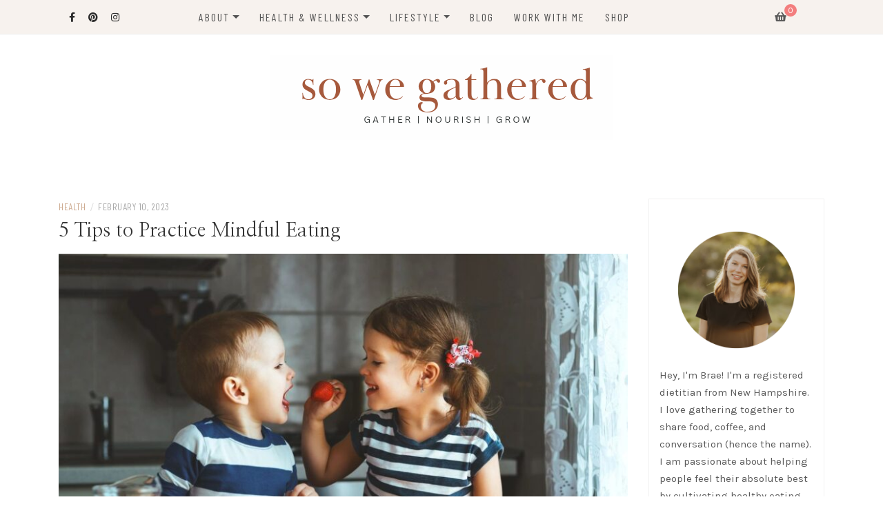

--- FILE ---
content_type: text/css
request_url: https://www.sowegathered.com/wp-content/themes/patricia-blog/woocommerce/css/woocommerce.css?ver=6.8.2
body_size: 853
content:
.vt-user-cart {
	display: flex;
}
.site-header-cart {
	color: #595959;
	position: relative;
	list-style-type: none;
	margin: 0;
	padding: 0;
	display: flex;
	align-items: center;
}
.site-header-cart li {
	display: flex;
	margin: 0 5px;
}
.site-header-cart .cart-contents {
	cursor: pointer;
}
.cart-contents .cart-contents-count {
	font-size: 12px;
	position: absolute;
	background: #f37e7e;
	width: 18px;
	height: 18px;
	text-align: center;
	top: 6px;
	right: 0;
	color: #fff;
	border-radius: 50%;
	line-height: 18px;
	letter-spacing: 0;
}
.site-header-cart .widget_shopping_cart {
	display: none;
	position: absolute;
	top: 51px;
	width: 260px;
	z-index: 100;
	font-size: .875em;
	right: 0;
	background: #fff;
	padding: 0;
	-webkit-box-shadow: 0 20px 40px -5px rgba(9, 30, 66, 0.3);
	box-shadow: 0 20px 40px -5px rgba(9, 30, 66, 0.3);
}
.site-header-cart .widget_shopping_cart::after {
	content: '';
	width: 100%;
	height: 50px;
	left: 0;
	position: absolute;
	bottom: 100%;
	margin-bottom: -30px;
}
.site-header-cart .widget_shopping_cart .woocommerce-mini-cart__empty-message {
	margin: 0;
	padding: 15px;
}
.site-header-cart .woocommerce .widget_shopping_cart .cart_list li {
	padding: 10px 20px;
	text-align: left;
	margin-bottom: 0;
	border: none;
	border-bottom: 1px solid #eee;
	position: relative;
}
.site-header-cart .woocommerce .widget_shopping_cart .cart_list li a.remove {
	position: absolute;
	top: 0;
	right: 20px;
	transform: translateY(50%);
	left: auto;
	height: 20px;
	width: 20px;
	line-height: 20px;
	margin-top: 8px;
}
.site-header-cart .woocommerce.widget_shopping_cart .cart_list {
    padding: 15px 0;
    border-bottom: 1px solid #e5e5e5;
    margin-bottom: 15px;
}
.site-header-cart .woocommerce.widget_shopping_cart .cart_list li {
	padding: 12px 20px;
	text-align: left;
	margin-bottom: 0;
	border: none;
	position: relative;
	font-size: 16px;
	line-height: 1;
}
.site-header-cart .woocommerce.widget_shopping_cart .cart_list li a {
    color: #000;
	font-size: 14px;
	font-weight: 500;
	float: none;
    line-height: 1.44;
	letter-spacing: 0;
	margin: 0;
	padding: 0;
    transition: 400ms;
}
.site-header-cart .woocommerce.widget_shopping_cart .cart_list li a:hover {
    color: #fd4145;
}
.site-header-cart .woocommerce.widget_shopping_cart .cart_list li a img {
	height: 50px;
    width: auto;
    float: left;
    margin-right: 10px;
    margin-left: 0;
}
.site-header-cart .woocommerce.widget_shopping_cart .cart_list li a img:hover {
	opacity: 1;
}
.site-header-cart .woocommerce.widget_shopping_cart .cart_list li a.remove {
    background: #f12e2e;
	color: #fff !important;
	position: absolute;
    top: 0;
    right: auto;
    transform: translateY(50%);
    left: 15px;
	padding: 0;
    height: 16px;
    width: 16px;
    line-height: 15px;
    font-size: 16px;  
}
.site-header-cart .woocommerce.widget_shopping_cart .buttons .wc-forward {
	font-weight: normal;
    margin: 0;
	padding: 12px 24px;
	width: auto;
}
.site-header-cart .woocommerce-mini-cart__total {
	display: flex;
	padding: 0 20px 0 !important;
    border: none !important;
    margin-bottom: 12px;
}
.site-header-cart .woocommerce-mini-cart__total .amount {
	margin-left: auto;
	font-size: 16px;
}
.site-header-cart .woocommerce-mini-cart__buttons {
    margin-bottom: 15px;
    display: flex;
    justify-content: space-between;
}

/* Archive Product */
.woocommerce-billing-fields .form-row, 
.woocommerce-shipping-fields .form-row,
.woocommerce form .form-row {
	display: block;
}
.woocommerce .col2-set .col-1, .woocommerce-page .col2-set .col-1,
.woocommerce .col2-set .col-2, .woocommerce-page .col2-set .col-2 {
	max-width: unset;
}
.woocommerce table tbody td {
	font-style: normal;
}
.woocommerce table tbody tr th,
.woocommerce table tbody tr td {
	border-bottom: 0;
}
.woocommerce .woocommerce-ordering,
.woocommerce-page .woocommerce-ordering {
	float: left;
}
.woocommerce nav.woocommerce-pagination ul li a {
	color: #333;
	background: #f9f9f9;
	width: 40px;
	height: 40px;
	line-height: 22px;
}
.woocommerce nav.woocommerce-pagination ul li a:focus,
.woocommerce nav.woocommerce-pagination ul li a:hover,
.woocommerce nav.woocommerce-pagination ul li span.current {
	background: #ceac92;
	color: #fff;
	width: 40px;
	height: 40px;
	line-height: 22px;
}
.woocommerce ul.products li.product .woocommerce-loop-product__title {
	color: #333;
	font-size: 20px;
}
.woocommerce ul.products li.product .onsale,
.woocommerce-page ul.products li.product .onsale {
	font-weight: normal;
	width: 45px;
	z-index: 2;
}
.woocommerce ul.products li.product .button {
	font-size: 13px;
	background: none;
	border: 0;
	text-transform: uppercase;
	letter-spacing: 1px;
}
.woocommerce a.added_to_cart {
	font-weight: bold;
	color: #444;
}
.woocommerce ul.products li.product .button::before {
    content: "+";
    padding-right: 5px;
}
.woocommerce .products .star-rating {
	display: block;
	margin: 10px auto .9em;
	text-align: center;
}
.woocommerce ul.products li.product,
.woocommerce-page ul.products li.product {
	text-align: center;
}
.woocommerce span.onsale {
	background-color: #ceb39e;
}
.woocommerce span.onsale:hover {
	background-color: #ceac92;
}
.woocommerce nav.woocommerce-pagination ul,
.woocommerce nav.woocommerce-pagination ul li {
	border: none;
	margin-right: 3px;
}
.woocommerce nav.woocommerce-pagination ul li:last-child {
	border: none;
}
.amount {
	font-family: 'Karla', sans-serif;
	font-size: 1em;
	font-weight: normal;
}
.woocommerce nav.woocommerce-pagination {
	padding-top: 20px;
}

@media (min-width: 640px) {
	.woocommerce ul.products li.product .price {
		font-size: 1.20em;
	}
}